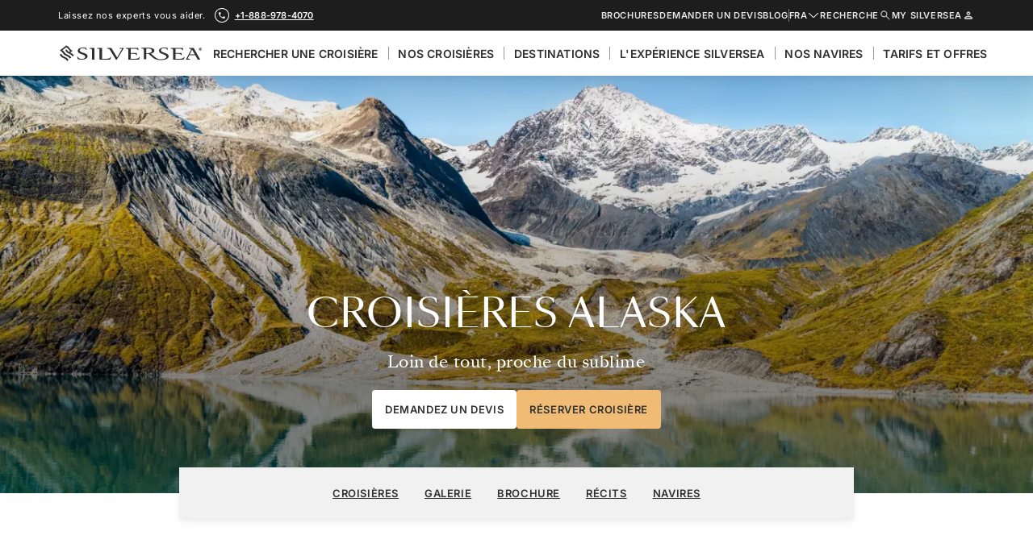

--- FILE ---
content_type: text/css; charset=UTF-8
request_url: https://edge.approachguides.com/sites/www.silversea.com/copilot.css
body_size: 930
content:
/**
 * Copilot v1
 * Generated Sun Jan 25 2026 21:22:56 GMT+0000 (Coordinated Universal Time)
 *
 * © 2010-2026, Approach Guides. All rights reserved.
 * https://www.approachguides.com
 */
* .ag-copilot-enabled [class^="Modal-module_overlay"],* .ag-copilot-enabled [class^="SubscribeToNewsletterPopup-module"]{display:none!important}.ag-copilot-enabled [data-content-piece="phone"],.ag-copilot-enabled [class^="LightPhoneNumber-module--phone-number-container"],.ag-copilot-enabled [class^="MegaMenu-module--phone"]{display:none!important}.ag-copilot-enabled [data-content-name="secondary_menu"] [data-content-piece="request_a_quote"],.ag-copilot-enabled [data-content-name="secondary_menu"] [data-content-piece="view_the_brochures"],.ag-copilot-enabled [data-content-name="secondary_menu"] [data-content-piece="store"],.ag-copilot-enabled [data-content-name="secondary_menu"] [data-content-piece="my_silversea"]{display:none!important}.ag-copilot-enabled [data-content-name="secondary_menu"]{display:none!important}.ag-copilot-enabled [data-content-name="subscribe_to_newsletter_section"]{display:none!important}.ag-copilot-enabled .Footer-module--main-footer--d6117,.ag-copilot-enabled .BrandLogosFooter-module--wrapper--246bd{display:none!important}.ag-copilot-enabled [data-content-piece="view_the_brochures"]{display:none!important}.ag-copilot-enabled [data-content-name="brochure_lead_form_sticky"]{display:none!important}.ag-copilot-enabled [data-content-name="urgency-box"]{display:none!important}.ag-copilot-enabled [data-content-name="keep_booking_box"]{display:none!important}.ag-copilot-enabled [data-content-name="travel_guide"]{display:none!important}.ag-copilot-enabled [data-content-piece="request_a_quote"]{display:none!important}.ag-copilot-enabled [class^="ECommerceBenefits-module"],.ag-copilot-enabled [class^="CourtesyHoldEcommerceBenefits-module"]{display:none!important}.ag-copilot-enabled [class^="FareCardHeader-module_header"] [data-content-piece="book_your_cruise"]{display:none!important}.ag-copilot-enabled [class^="HorizontalSuiteCardBase-module_footer"] [data-content-piece="book_your_cruise"],.ag-copilot-enabled [class^="HorizontalSuiteCardBase-module_footer"] [data-content-piece="request_a_quote"]{visibility:hidden!important}.ag-copilot-enabled [data-content-name="sticky_menu"]{display:none!important}.ag-copilot-enabled [data-content-piece="share_facebook"],.ag-copilot-enabled [data-content-piece="download_cruise_pdf"]{visibility:hidden!important}.ag-copilot-enabled [data-target="#newsletter-modal"]{display:none!important}.ag-copilot-enabled .inline-newsletter-box{display:none!important}.ag-copilot-enabled [class*="--call-reservation-team--"]{display:none!important}.ag-copilot-enabled .MenuLight-module--phone--7611b,.ag-copilot-enabled [__typename="SanityPhoneNumberCTA"]{display:none!important}@media (min-width:768px){.ag-copilot-enabled .copilot__meta-item--email button{background-color:#f0bc75!important;border-radius:4px!important;font-family:"Inter",Helvetica,Arial,sans-serif!important;font-weight:600!important;font-size:13px!important;text-transform:uppercase!important;color:#000!important}}.ag-copilot-enabled header.main-sticky [class^="MenuLangingPage-module--phone--"]{display:none!important}.ag-copilot-enabled div[data-content-name="find_your_cruise_mobile_sticky"]{top:var(--ag-copilot-header-height)!important}@media (hover:none),(max-width:1023.98px){.ag-copilot-enabled .header.main-sticky,.ag-copilot-enabled header.mobile-only-sticky{top:var(--ag-copilot-header-height)!important}.ag-copilot-enabled header.mobile-only-sticky li:has([data-content-piece="view_the_brochures"]),.ag-copilot-enabled header.mobile-only-sticky li:has([data-content-piece="request_a_quote"]){display:none!important}.ag-copilot-enabled div[class*="MainMenu-module--main-menu--"]{height:calc((var(--vh) * 100 - var(--main-sticky-header-top-offset, var(--main-header-top-offset, 0px))) - var(--ag-copilot-header-height))!important;max-height:calc((var(--vh) * 100 - var(--main-sticky-header-top-offset, var(--main-header-top-offset, 0px))) - var(--ag-copilot-header-height))!important}}

--- FILE ---
content_type: application/javascript; charset=utf-8
request_url: https://edge.approachguides.com/sites/www.silversea.com/copilot.js
body_size: -4
content:
/**
 * Copilot v1
 * Generated Sun Jan 25 2026 21:22:56 GMT+0000 (Coordinated Universal Time)
 *
 * © 2010-2026, Approach Guides. All rights reserved.
 * https://www.approachguides.com
 */


--- FILE ---
content_type: application/javascript; charset=UTF-8
request_url: https://www.silversea.com/slice---src-slices-default-nav-bar-tsx-4a1943be323cd741ab04.js
body_size: 390
content:
"use strict";(self.webpackChunksilversea_com_gatsby=self.webpackChunksilversea_com_gatsby||[]).push([[255],{22642:function(e,a,n){n.r(a);var s=n(67294),t=n(74623),i=n(39914),r=n(35715);a.default=e=>{var a,n,o;let{data:l,sliceContext:u,alternateLinks:c,hideBookCTA:d,transparentMenu:m}=e;const h=l.globalSearchPagePath,p=!0===d?void 0:l.fycPagePath,v=l.mainMenu;return s.createElement(t.Z,{languageCode:u.languageCode},s.createElement(r.Z,{fycUrl:p,data:v,destinations:l.destinations.nodes||[],ships:l.ships.nodes||[],promos:l.promos.nodes||[],topLinks:(null===(a=l.topMenu)||void 0===a||null===(n=a.items)||void 0===n?void 0:n.filter(i.EN))||[],alternateLinks:c,searchUrl:h,menuPrimaryCTA:null===(o=l.mainMenu)||void 0===o?void 0:o.menuPrimaryCTA,cruisesLaunches:l.cruisesLaunches.nodes||[],variant:"normal",isTransparent:m}))}}}]);
//# sourceMappingURL=slice---src-slices-default-nav-bar-tsx-4a1943be323cd741ab04.js.map

--- FILE ---
content_type: application/javascript; charset=UTF-8
request_url: https://www.silversea.com/118324f1de1b44c81520a3b23939c24fc42d6a0f-a8a790ab6fc1784b1052.js
body_size: 5887
content:
"use strict";(self.webpackChunksilversea_com_gatsby=self.webpackChunksilversea_com_gatsby||[]).push([[9645],{70288:function(e,t,r){function n(e){var t,r,a="";if("string"==typeof e||"number"==typeof e)a+=e;else if("object"==typeof e)if(Array.isArray(e)){var i=e.length;for(t=0;t<i;t++)e[t]&&(r=n(e[t]))&&(a&&(a+=" "),a+=r)}else for(r in e)e[r]&&(a&&(a+=" "),a+=r);return a}function a(){for(var e,t,r=0,a="",i=arguments.length;r<i;r++)(e=arguments[r])&&(t=n(e))&&(a&&(a+=" "),a+=t);return a}r.d(t,{c:function(){return a}})},28548:function(e,t,r){r.d(t,{o:function(){return v}});var n=r(64572),a=r(45987),i=r(85893),o=r(67294),c=r(42978);const s=["variant","className","validationState","size"];function u(e,t){var r=Object.keys(e);if(Object.getOwnPropertySymbols){var n=Object.getOwnPropertySymbols(e);t&&(n=n.filter(function(t){return Object.getOwnPropertyDescriptor(e,t).enumerable})),r.push.apply(r,n)}return r}function l(e){for(var t=1;t<arguments.length;t++){var r=null!=arguments[t]?arguments[t]:{};t%2?u(Object(r),!0).forEach(function(t){(0,n.Z)(e,t,r[t])}):Object.getOwnPropertyDescriptors?Object.defineProperties(e,Object.getOwnPropertyDescriptors(r)):u(Object(r)).forEach(function(t){Object.defineProperty(e,t,Object.getOwnPropertyDescriptor(r,t))})}return e}const d="InputText-module_input__-ZEIH",f="InputText-module_input-default__TJ08R",p="InputText-module_input-transparent__VxkKd",g="InputText-module_input-black__FAmgi",m="InputText-module_state-invalid__br-5g",b="InputText-module_input-big__YG6ec",y=(e,t)=>{const{variant:r="default",className:n,validationState:o,size:u="default"}=e,y=(0,a.Z)(e,s);return(0,i.jsx)("input",l(l({ref:t},y),{},{"aria-invalid":"error"==o,className:(0,c.c)(n,d,{[f]:"default"==r,[b]:"big"==u,[p]:"transparent"==r,[g]:"black"==r,[m]:"error"==o})}))},v=o.forwardRef(y)},15102:function(e,t,r){r.d(t,{Z:function(){return I}});var n=r(45987),a=r(85893),i=r(42978),o=r(98022);const c="SEPARATOR1",s="SEPARATOR2",u=function(e){let t=arguments.length>1&&void 0!==arguments[1]?arguments[1]:1;return Array.from({length:e},(e,r)=>r+t)};const l=["currentPage","totalPages","length"],d={container:"Pagination-module_container__JHnDH",list:"Pagination-module_list__1fx5U",item:"Pagination-module_item__mPNER",pageButton:"Pagination-module_page-button__x9RD3",active:"Pagination-module_active__sp--Y"},f=e=>{let{currentPage:t,totalPages:r,length:f}=e,p=(0,n.Z)(e,l);const g=function(e,t,r){if(t<=r)return u(t);const n=r-3,a=n/2;if(e-1<a||t-e<a){const e=u(a+1,1),r=u(a+1,t-a);return[...e,c,...r]}if(e-1>=n&&t-e>=n){const r=u(n-1,e-(a-1));return[1,c,...r,s,t]}{const n=[];let a=r;if(e-1<t-e){for(let t=1;t<=e+1;t++)n.push(t),a-=1;n.push(c),a-=1;for(let e=t-(a-1);e<=t;e++)n.push(e)}else{for(let r=t;r>=e-1;r--)n.unshift(r),a-=1;n.unshift(c),a-=1;for(let e=a;e>=1;e--)n.unshift(e)}return n}}(t,r,f);return(0,a.jsxs)("div",{className:d.container,"data-content-name":"pagination",children:[(0,a.jsx)("div",{children:(0,a.jsx)(o.E,{disabled:1==t,onClick:()=>p.onClick(t-1),arrow:"left",dataContentPiece:"prev"})},"prev"),(0,a.jsx)("ul",{className:d.list,children:g.map(e=>e==c||e==s?(0,a.jsx)("li",{className:(0,i.c)(d.item),children:"…"},e):(0,a.jsx)("li",{className:(0,i.c)(d.item,{[d.active]:t==e,[d.activeSibling]:e==t-1}),children:(0,a.jsx)("button",{className:d.pageButton,onClick:()=>p.onClick(e),"data-content-piece":"page__".concat(e),children:e})},e))}),(0,a.jsx)("div",{children:(0,a.jsx)(o.E,{disabled:t==r,onClick:()=>p.onClick(t+1),arrow:"right",dataContentPiece:"next"})},"next")]})};var p=r(67294),g=r(77486),m=r(68133),b=r(24259);function y(e){return function(e){if(Array.isArray(e))return v(e)}(e)||function(e){if("undefined"!=typeof Symbol&&null!=e[Symbol.iterator]||null!=e["@@iterator"])return Array.from(e)}(e)||function(e,t){if(e){if("string"==typeof e)return v(e,t);var r={}.toString.call(e).slice(8,-1);return"Object"===r&&e.constructor&&(r=e.constructor.name),"Map"===r||"Set"===r?Array.from(e):"Arguments"===r||/^(?:Ui|I)nt(?:8|16|32)(?:Clamped)?Array$/.test(r)?v(e,t):void 0}}(e)||function(){throw new TypeError("Invalid attempt to spread non-iterable instance.\nIn order to be iterable, non-array objects must have a [Symbol.iterator]() method.")}()}function v(e,t){(null==t||t>e.length)&&(t=e.length);for(var r=0,n=Array(t);r<t;r++)n[r]=e[r];return n}function h(e){var t=e.start,r=void 0===t?0:t,n=e.end,a=e.step,i=void 0===a?1:a,o=0===i?1:i,c=Math.round((n-r)/o);return y(Array(c)).map(function(e,t){return r+t*o})}function P(e){return P="function"==typeof Symbol&&"symbol"==typeof Symbol.iterator?function(e){return typeof e}:function(e){return e&&"function"==typeof Symbol&&e.constructor===Symbol&&e!==Symbol.prototype?"symbol":typeof e},P(e)}function j(e,t){for(var r=0;r<t.length;r++){var n=t[r];n.enumerable=n.enumerable||!1,n.configurable=!0,"value"in n&&(n.writable=!0),Object.defineProperty(e,O(n.key),n)}}function _(e,t,r){return(t=O(t))in e?Object.defineProperty(e,t,{value:r,enumerable:!0,configurable:!0,writable:!0}):e[t]=r,e}function O(e){var t=function(e,t){if("object"!=P(e)||!e)return e;var r=e[Symbol.toPrimitive];if(void 0!==r){var n=r.call(e,t||"default");if("object"!=P(n))return n;throw new TypeError("@@toPrimitive must return a primitive value.")}return("string"===t?String:Number)(e)}(e,"string");return"symbol"==P(t)?t:t+""}var S=function(){function e(t){!function(e,t){if(!(e instanceof t))throw new TypeError("Cannot call a class as a function")}(this,e),_(this,"currentPage",void 0),_(this,"total",void 0),_(this,"padding",void 0),this.currentPage=t.currentPage,this.total=t.total,this.padding=t.padding}return function(e,t,r){t&&j(e.prototype,t),r&&j(e,r),Object.defineProperty(e,"prototype",{writable:!1})}(e,[{key:"pages",value:function(){var e=this.total,t=this.currentPage,r=this.padding;if(0===e)return[0];var n=this.nbPagesDisplayed(r,e);if(n===e)return h({end:e});var a=this.calculatePaddingLeft(t,r,e,n);return h({start:t-a,end:t+(n-a)})}},{key:"nbPagesDisplayed",value:function(e,t){return Math.min(2*e+1,t)}},{key:"calculatePaddingLeft",value:function(e,t,r,n){return e<=t?e:e>=r-t?n-(r-e):t}},{key:"isLastPage",value:function(){return this.currentPage>=this.total-1}},{key:"isFirstPage",value:function(){return this.currentPage<=0}}]),e}(),C=S;function w(e){return w="function"==typeof Symbol&&"symbol"==typeof Symbol.iterator?function(e){return typeof e}:function(e){return e&&"function"==typeof Symbol&&e.constructor===Symbol&&e!==Symbol.prototype?"symbol":typeof e},w(e)}function x(e,t){var r=Object.keys(e);if(Object.getOwnPropertySymbols){var n=Object.getOwnPropertySymbols(e);t&&(n=n.filter(function(t){return Object.getOwnPropertyDescriptor(e,t).enumerable})),r.push.apply(r,n)}return r}function E(e){for(var t=1;t<arguments.length;t++){var r=null!=arguments[t]?arguments[t]:{};t%2?x(Object(r),!0).forEach(function(t){k(e,t,r[t])}):Object.getOwnPropertyDescriptors?Object.defineProperties(e,Object.getOwnPropertyDescriptors(r)):x(Object(r)).forEach(function(t){Object.defineProperty(e,t,Object.getOwnPropertyDescriptor(r,t))})}return e}function k(e,t,r){return(t=function(e){var t=function(e,t){if("object"!=w(e)||!e)return e;var r=e[Symbol.toPrimitive];if(void 0!==r){var n=r.call(e,t||"default");if("object"!=w(n))return n;throw new TypeError("@@toPrimitive must return a primitive value.")}return("string"===t?String:Number)(e)}(e,"string");return"symbol"==w(t)?t:t+""}(t))in e?Object.defineProperty(e,t,{value:r,enumerable:!0,configurable:!0,writable:!0}):e[t]=r,e}var D=(0,g.K)({name:"pagination",connector:!0}),T=function(e){var t=arguments.length>1&&void 0!==arguments[1]?arguments[1]:m.Z;return(0,b._)(e,D()),function(r){var n=r||{},a=n.totalPages,i=n.padding,o=new C({currentPage:0,total:0,padding:void 0===i?3:i}),c={};return{$$type:"ais.pagination",init:function(t){var r=t.instantSearchInstance;e(E(E({},this.getWidgetRenderState(t)),{},{instantSearchInstance:r}),!0)},render:function(t){var r=t.instantSearchInstance;e(E(E({},this.getWidgetRenderState(t)),{},{instantSearchInstance:r}),!1)},dispose:function(e){var r=e.state;return t(),r.setQueryParameter("page",void 0)},getWidgetUiState:function(e,t){var r=t.searchParameters.page||0;return r?E(E({},e),{},{page:r+1}):e},getWidgetSearchParameters:function(e,t){var r=t.uiState,n=r.page?r.page-1:0;return e.setQueryParameter("page",n)},getWidgetRenderState:function(e){var t=e.results,n=e.helper,i=e.state,s=e.createURL;c.refine||(c.refine=function(e){n.setPage(e),n.search()}),c.createURL||(c.createURL=function(e){return s(function(t){return E(E({},t),{},{page:e+1})})});var u=i.page||0,l=function(e){var t=e.nbPages;return void 0!==a?Math.min(a,t):t}(t||{nbPages:0});return o.currentPage=u,o.total=l,{createURL:c.createURL,refine:c.refine,canRefine:l>1,currentRefinement:u,nbHits:(null==t?void 0:t.nbHits)||0,nbPages:l,pages:t?o.pages():[],isFirstPage:o.isFirstPage(),isLastPage:o.isLastPage(),widgetParams:r}},getRenderState:function(e,t){return E(E({},e),{},{pagination:this.getWidgetRenderState(t)})}}}},N=r(58337);var R=r(34722);var I=e=>{let{onClick:t}=e;const{nbPages:r,currentRefinement:n,refine:a}=(0,N.B)(T,i,o);var i,o;const c=(0,R.ac)({query:"(min-width: 1024px)"}),s=(0,p.useCallback)(e=>{a(e-1),t&&t()},[a,t]);return r<=1?null:p.createElement(f,{currentPage:n+1,onClick:s,totalPages:r,length:c?7:5})}},59123:function(e,t,r){r.d(t,{k:function(){return c}});var n=r(67294),a=r(86618),i=r(11296),o=r(32957);const c=()=>{const{nbHits:e}=(0,a.V)(),{items:t}=(0,o.b)(),r=void 0!==t.find(e=>"available"===e.attribute);return n.createElement(n.Fragment,null,r?(0,i.ND)(e):(0,i.Mv)(e))}},86618:function(e,t,r){r.d(t,{V:function(){return p}});var n=r(58337),a=r(77486),i=r(68133),o=r(24259);function c(e){return c="function"==typeof Symbol&&"symbol"==typeof Symbol.iterator?function(e){return typeof e}:function(e){return e&&"function"==typeof Symbol&&e.constructor===Symbol&&e!==Symbol.prototype?"symbol":typeof e},c(e)}function s(e,t){var r=Object.keys(e);if(Object.getOwnPropertySymbols){var n=Object.getOwnPropertySymbols(e);t&&(n=n.filter(function(t){return Object.getOwnPropertyDescriptor(e,t).enumerable})),r.push.apply(r,n)}return r}function u(e){for(var t=1;t<arguments.length;t++){var r=null!=arguments[t]?arguments[t]:{};t%2?s(Object(r),!0).forEach(function(t){l(e,t,r[t])}):Object.getOwnPropertyDescriptors?Object.defineProperties(e,Object.getOwnPropertyDescriptors(r)):s(Object(r)).forEach(function(t){Object.defineProperty(e,t,Object.getOwnPropertyDescriptor(r,t))})}return e}function l(e,t,r){return(t=function(e){var t=function(e,t){if("object"!=c(e)||!e)return e;var r=e[Symbol.toPrimitive];if(void 0!==r){var n=r.call(e,t||"default");if("object"!=c(n))return n;throw new TypeError("@@toPrimitive must return a primitive value.")}return("string"===t?String:Number)(e)}(e,"string");return"symbol"==c(t)?t:t+""}(t))in e?Object.defineProperty(e,t,{value:r,enumerable:!0,configurable:!0,writable:!0}):e[t]=r,e}var d=(0,a.K)({name:"stats",connector:!0}),f=function(e){var t=arguments.length>1&&void 0!==arguments[1]?arguments[1]:i.Z;return(0,o._)(e,d()),function(r){return{$$type:"ais.stats",init:function(t){var r=t.instantSearchInstance;e(u(u({},this.getWidgetRenderState(t)),{},{instantSearchInstance:r}),!0)},render:function(t){var r=t.instantSearchInstance;e(u(u({},this.getWidgetRenderState(t)),{},{instantSearchInstance:r}),!1)},dispose:function(){t()},getRenderState:function(e,t){return u(u({},e),{},{stats:this.getWidgetRenderState(t)})},getWidgetRenderState:function(e){var t=e.results,n=e.state;return t?{hitsPerPage:t.hitsPerPage,nbHits:t.nbHits,nbSortedHits:t.nbSortedHits,areHitsSorted:void 0!==t.appliedRelevancyStrictness&&t.appliedRelevancyStrictness>0&&t.nbSortedHits!==t.nbHits,nbPages:t.nbPages,page:t.page,processingTimeMS:t.processingTimeMS,query:t.query,widgetParams:r}:{hitsPerPage:n.hitsPerPage,nbHits:0,nbSortedHits:void 0,areHitsSorted:!1,nbPages:0,page:n.page||0,processingTimeMS:-1,query:n.query||"",widgetParams:r}}}}};const p=e=>(0,n.B)(f,e)},48736:function(e,t,r){r.d(t,{Z:function(){return me}});r(65137);var n=r(63366),a=r(67294),i=r(28412),o=r(58032),c=r(58452),s=r(49066),u=r(64572),l=r(45987),d=r(85893),f=r(94534),p=r(79743),g=r(27114),m=r(64290),b=r(99626),y=r(89649),v=r(68771),h=r(67590),P=r(99482),j=r(34227),_=r(77419),O=r(98004),S=r(82245),C=r(70288),w=r(42978);const x="CardTag-module_tag__HR7mw",E="CardTag-module_small-variant__0ubpV",k="CardTag-module_upper-case__4psTT",D="CardTag-module_white__dJaz-",T="CardTag-module_productType__JBtD5",N="CardTag-module_product-type-expedition__2W5dE",R=e=>{let{backgroundColor:t="white",uppercase:r=!0,variant:n="default",children:a}=e;return(0,d.jsx)("li",{className:(0,w.c)(x,{[k]:r,[D]:"white"==t,[T]:"productType"==t,[N]:"expedition"==t,[E]:"small"==n}),children:a})},I="CardTags-module_tags__3QInb",Z="CardTags-module_position-absolute__xRsuw",L=e=>{let{children:t,className:r,position:n}=e;return(0,d.jsx)("ul",{"aria-label":"Tags",className:(0,w.c)(I,{[Z]:"absolute"==n},r),children:t})};var A=r(65346),B=r(23189);const W=e=>{let{price:t,language:r,currency:n,fareLabels:i}=e;const{_:o}=(0,p.mV)(),c=t?(0,B.a)(o,r.code,t,n,"without-from",i):void 0,s=(0,B.i)(c),u=(0,S.EQ)({isWaitlist:s}).with({isWaitlist:!0},()=>{}).otherwise(()=>null==c?void 0:c.fareLabel);return(0,d.jsx)(d.Fragment,{children:c?(0,d.jsx)(A.bz,{price:c,chipBackgroundColor:"neutral05",topLabel:(0,d.jsx)(A.NX,{uppercase:!0,children:o((0,B.f)())}),bottomLabel:u?(0,d.jsx)(A.IF,{uppercase:!0,children:u}):void 0}):(0,d.jsx)(a.Fragment,{children:" "})})};var H=r(5785);const q=["backgroundColor","onClick","language","fareLabels","overrideSanityConfig"];function U(e,t){var r=Object.keys(e);if(Object.getOwnPropertySymbols){var n=Object.getOwnPropertySymbols(e);t&&(n=n.filter(function(t){return Object.getOwnPropertyDescriptor(e,t).enumerable})),r.push.apply(r,n)}return r}function F(e){for(var t=1;t<arguments.length;t++){var r=null!=arguments[t]?arguments[t]:{};t%2?U(Object(r),!0).forEach(function(t){(0,u.Z)(e,t,r[t])}):Object.getOwnPropertyDescriptors?Object.defineProperties(e,Object.getOwnPropertyDescriptors(r)):U(Object(r)).forEach(function(t){Object.defineProperty(e,t,Object.getOwnPropertyDescriptor(r,t))})}return e}const z="EmotionalCruiseCard-module_card__hDV80",M="EmotionalCruiseCard-module_container__lJxAw",J="EmotionalCruiseCard-module_image-container__e-iix",Q="EmotionalCruiseCard-module_header-content__qfWCw",V="EmotionalCruiseCard-module_trip__fiAML",$="EmotionalCruiseCard-module_info__-CTJc",K="EmotionalCruiseCard-module_expedition-icon__ZuKd7",G="EmotionalCruiseCard-module_ship-icon__R7b8-",Y="EmotionalCruiseCard-module_footer__v7o1z",X="EmotionalCruiseCard-module_footerContent__tSorX",ee="EmotionalCruiseCard-module_price__m90ZJ",te="EmotionalCruiseCard-module_ship-info__XIO7K",re="EmotionalCruiseCard-module_cta__321G1",ne="EmotionalCruiseCard-module_cardDarker__y9U8I",ae="EmotionalCruiseCard-module_cta-button__Ei-9F",ie=e=>{let{backgroundColor:t="white",onClick:r,language:n,fareLabels:i,overrideSanityConfig:o}=e,c=(0,l.Z)(e,q);const{_:s}=(0,p.mV)(),u="AntarcticaBridge"==c.cruiseGroup,f=c.leadPriceFrom,w=(0,H.qY)(s,c.departurePort,c.arrivalPort),x=(0,g.c)(t),E=(0,a.useMemo)(()=>(0,S.EQ)([!!c.showDestination,c.comboType]).with([!0,S.P.any],()=>c.destinationName).with([!1,"World"],[!1,"Grand"],()=>c.destinationName).with([!1,S.P.any],()=>{}).exhaustive(),[c.showDestination,c.comboType,c.destinationName]);return(0,d.jsx)(m.Z,{productType:c.isExpedition?"expedition":"ocean",className:(0,C.c)(z,{[ne]:"neutral01"==t||"neutral05"==t},x),children:(0,d.jsx)("article",{className:M,children:(0,d.jsxs)("a",{onClick:r,href:c.detailUrl,className:M,"data-content-piece":"cruise_details","data-content-params":(0,O.g)(c),"aria-label":w,title:w,children:[(0,d.jsxs)("div",{className:J,children:[c.image&&(0,d.jsx)(b.w,{ratio:"custom",children:(0,d.jsx)(y.R,{image:c.image,alt:"Cruise ".concat(w),overrideSanityConfig:o,defaultWidth:384,defaultHeight:208,"aria-hidden":!0})}),(0,d.jsxs)("header",{className:Q,children:[(0,d.jsxs)(L,{children:[E&&(0,d.jsx)(R,{backgroundColor:"white",children:E}),u&&(0,d.jsx)(R,{uppercase:!1,backgroundColor:"productType",children:(0,d.jsx)(p.cC,F({},{id:"ew6xPY",message:"Antarctica Bridge"}))}),c.cruiseTags.slice(0,2).map(e=>(0,d.jsx)(R,{backgroundColor:"productType",uppercase:!1,children:e},e))]}),(0,d.jsx)(H.ZP,{className:V,departurePort:c.departurePort,arrivalPort:c.arrivalPort})]})]}),(0,d.jsxs)("div",{className:$,children:[(0,d.jsx)(_.Z,{departureDate:c.departureDate,arrivalDate:c.arrivalDate,durationDays:c.durationInDays,separator:"bullet",language:n}),(0,d.jsxs)("div",{className:te,children:[(0,d.jsxs)("div",{children:[(0,d.jsx)(v.J,{name:"ship-lateral-stroke",padding:!1,className:G,ariaHidden:!0}),c.shipName]}),c.isExpedition&&(0,d.jsxs)("div",{children:[(0,d.jsx)(v.J,{name:"compass",size:"1.5x",padding:!1,className:K,ariaHidden:!0}),"Expedition Cruise"]})]})]}),(0,d.jsxs)("footer",{className:Y,children:[(0,j.a)(c.promosBadge)&&(0,d.jsx)(h.F,{promos:c.promosBadge,variant:"small"}),(0,d.jsxs)("div",{className:X,children:[(0,d.jsx)("div",{className:ee,children:(0,d.jsx)(W,{price:f,currency:c.currency,variant:"big",fareLabels:i,language:n})}),(0,d.jsx)("div",{className:re,children:(0,d.jsx)(P.z,{renderAs:"div",full:!0,variant:"primary",iconName:"arrow-right",size:"small",dataContentPiece:"more_button",className:ae,children:(0,d.jsx)(p.cC,F({},{id:"cruis card details button label",message:"details"}))})})]})]})]})})},c.voyageCode)},oe=["hit","refinements","filters","promosBadgeContent","algoliaSendEvent","language","countryCode","fareLabels","showDestination","onClick","linkBaseDomain"];function ce(e,t){var r=Object.keys(e);if(Object.getOwnPropertySymbols){var n=Object.getOwnPropertySymbols(e);t&&(n=n.filter(function(t){return Object.getOwnPropertyDescriptor(e,t).enumerable})),r.push.apply(r,n)}return r}function se(e){for(var t=1;t<arguments.length;t++){var r=null!=arguments[t]?arguments[t]:{};t%2?ce(Object(r),!0).forEach(function(t){(0,u.Z)(e,t,r[t])}):Object.getOwnPropertyDescriptors?Object.defineProperties(e,Object.getOwnPropertyDescriptors(r)):ce(Object(r)).forEach(function(t){Object.defineProperty(e,t,Object.getOwnPropertyDescriptor(r,t))})}return e}const ue=e=>{let{hit:t,refinements:r,filters:n,promosBadgeContent:a,algoliaSendEvent:i,language:o,countryCode:c,fareLabels:s,showDestination:u=!1,onClick:p,linkBaseDomain:g}=e,m=(0,l.Z)(e,oe);const b=(0,f.b)({hit:t,language:o,countryCode:c,refinements:r,filters:n,showDestination:u,promosBadgeContent:a,linkBaseDomain:g});return(0,d.jsx)(ie,se(se(se({},b),m),{},{onClick:e=>{p&&p(e,b,t)},language:o,fareLabels:s}))};var le=r(58796),de=r(44674);const fe=["onClick","algoliaSendEvent","hit","promosBadgeContent"],pe=e=>{let{onClick:t,algoliaSendEvent:r,hit:i,promosBadgeContent:u}=e,l=(0,n.Z)(e,fe);const d=(0,o.Z)(),p=(0,s.ZZ)(),{fareCodeLabels:g}=(0,le.t)(),m=(0,a.useCallback)((e,n)=>{(0,c.uO)(r,i,"Cruise card clicked"),null==t||t(e,n,i)},[r,i,t]),b=(0,f.a)(u.filter(e=>!!e.showInCruiseCard).sort(de.UI).map(e=>{var t,r,n;return{algoliaCode:null===(t=e.configuration)||void 0===t?void 0:t.algoliaCode,code:null===(r=e.configuration)||void 0===r?void 0:r.code,title:null===(n=e.title)||void 0===n?void 0:n.localized}}));return a.createElement(ue,Object.assign({},l,{countryCode:p.countryCode,language:d,hit:i,algoliaSendEvent:r,onClick:m,fareLabels:g,promosBadgeContent:b}))},ge=e=>a.createElement(i.Z,null,a.createElement(pe,e));var me=a.memo(ge)},82310:function(e,t,r){r.d(t,{Z:function(){return b}});var n=r(67294),a=r(28548),i=r(77486),o=r(68133),c=r(24259);function s(e){return s="function"==typeof Symbol&&"symbol"==typeof Symbol.iterator?function(e){return typeof e}:function(e){return e&&"function"==typeof Symbol&&e.constructor===Symbol&&e!==Symbol.prototype?"symbol":typeof e},s(e)}function u(e,t){var r=Object.keys(e);if(Object.getOwnPropertySymbols){var n=Object.getOwnPropertySymbols(e);t&&(n=n.filter(function(t){return Object.getOwnPropertyDescriptor(e,t).enumerable})),r.push.apply(r,n)}return r}function l(e){for(var t=1;t<arguments.length;t++){var r=null!=arguments[t]?arguments[t]:{};t%2?u(Object(r),!0).forEach(function(t){d(e,t,r[t])}):Object.getOwnPropertyDescriptors?Object.defineProperties(e,Object.getOwnPropertyDescriptors(r)):u(Object(r)).forEach(function(t){Object.defineProperty(e,t,Object.getOwnPropertyDescriptor(r,t))})}return e}function d(e,t,r){return(t=function(e){var t=function(e,t){if("object"!=s(e)||!e)return e;var r=e[Symbol.toPrimitive];if(void 0!==r){var n=r.call(e,t||"default");if("object"!=s(n))return n;throw new TypeError("@@toPrimitive must return a primitive value.")}return("string"===t?String:Number)(e)}(e,"string");return"symbol"==s(t)?t:t+""}(t))in e?Object.defineProperty(e,t,{value:r,enumerable:!0,configurable:!0,writable:!0}):e[t]=r,e}var f=(0,i.K)({name:"search-box",connector:!0}),p=function(e,t){return t(e)},g=function(e){var t=arguments.length>1&&void 0!==arguments[1]?arguments[1]:o.Z;return(0,c._)(e,f()),function(r){var n,a,i=(r||{}).queryHook,o=void 0===i?p:i;return{$$type:"ais.searchBox",init:function(t){var r=t.instantSearchInstance;e(l(l({},this.getWidgetRenderState(t)),{},{instantSearchInstance:r}),!0)},render:function(t){var r=t.instantSearchInstance;e(l(l({},this.getWidgetRenderState(t)),{},{instantSearchInstance:r}),!1)},dispose:function(e){var r=e.state;return t(),r.setQueryParameter("query",void 0)},getRenderState:function(e,t){return l(l({},e),{},{searchBox:this.getWidgetRenderState(t)})},getWidgetRenderState:function(e){var t=e.helper,i=e.instantSearchInstance,c=e.state;return n||(n=function(e){o(e,function(e){return t.setQuery(e).search()})},a=function(){t.setQuery("").search()}),{query:c.query||"",refine:n,clear:a,widgetParams:r,isSearchStalled:"stalled"===i.status}},getWidgetUiState:function(e,t){var r=t.searchParameters.query||"";return""===r||e&&e.query===r?e:l(l({},e),{},{query:r})},getWidgetSearchParameters:function(e,t){var r=t.uiState;return e.setQueryParameter("query",r.query||"")}}}},m=r(58337);var b=e=>{var t;let{placeholder:r}=e;const{query:i,refine:o}=(0,m.B)(g,c,s);var c,s;const{0:u,1:l}=(0,n.useState)(i),d=(0,n.useCallback)(e=>{const t=e.currentTarget.value;l(t),o(t)},[o]),f="query"==(null===(t=document.activeElement)||void 0===t?void 0:t.getAttribute("name"));return i===u||f||l(i),n.createElement(a.o,{size:"big",name:"query",placeholder:r,value:u,onChange:d})}}}]);
//# sourceMappingURL=118324f1de1b44c81520a3b23939c24fc42d6a0f-a8a790ab6fc1784b1052.js.map